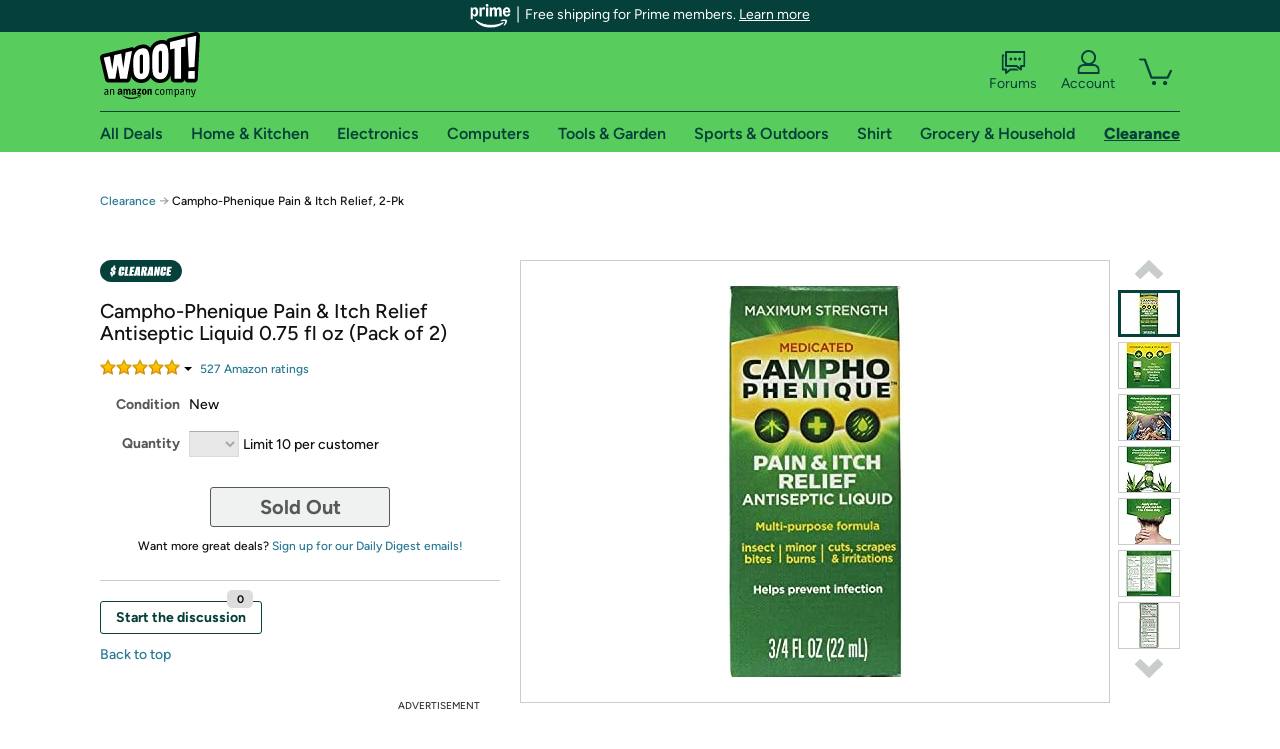

--- FILE ---
content_type: text/xml
request_url: https://sts.us-east-1.amazonaws.com/
body_size: 2054
content:
<AssumeRoleWithWebIdentityResponse xmlns="https://sts.amazonaws.com/doc/2011-06-15/">
  <AssumeRoleWithWebIdentityResult>
    <Audience>us-east-1:9d0ab28f-ed32-4a67-84b0-1a981cafd7fb</Audience>
    <AssumedRoleUser>
      <AssumedRoleId>AROAXUWV4ANCRI2ZNWFVN:cwr</AssumedRoleId>
      <Arn>arn:aws:sts::525508281157:assumed-role/RUM-Monitor-us-east-1-525508281157-0063818041461-Unauth/cwr</Arn>
    </AssumedRoleUser>
    <Provider>cognito-identity.amazonaws.com</Provider>
    <Credentials>
      <AccessKeyId>ASIAXUWV4ANC57LFP25G</AccessKeyId>
      <SecretAccessKey>cFnkymtdYAPfDwd2/c6NF6HUNW6W97g0eABmZEvK</SecretAccessKey>
      <SessionToken>IQoJb3JpZ2luX2VjEJb//////////wEaCXVzLWVhc3QtMSJHMEUCIQD71b0Wqrj/AlOiYghDLArFHk8qxeGTXauLrWkdchODOAIge92X509wxTaaQFjN8vWSgz5w83Ch9B1ofQ3PDPEc0hEqhgMIXxAAGgw1MjU1MDgyODExNTciDGnKUB589fuaNhuw8CrjAvqyH3gBUa6ZZ8PKskXdBpILdNd0jf0YmlHsnWh6UkEy/ZGeTOydDye/ixLqimRVCi/zyk0DQPEfrKhvjn6lNsPXoRjX+6gbeX6Y/kApCjbFMMwZaxbFeYOR4RRyKUdg0ZpABy21pX3SX92Lv4my0LeYeO8C3+2PrLmshq/4avTcAm/SjRE0atTP2a+GPqMLT/CZZt5+6h74k/Hd3NHyE8ap5QCOHvIaO8wmm9TvDRXwsmJtlGIYIMucDqH2JmeAHN3zYa4itFwUrX/[base64]/DhjU2FgMic5A943M286s/6bHS5PeYmSV+I64bAnzSSCd5wTbYRjiYx4T6cQDCyYjZW7W3donrjTPIG6cVLWah73CRjYTpK9ablxx6E0dudZ3fl5aIHZ4zkW75Ii0o654nokyOdxRiLKWmaJkYmWMXNQuc3+uZbxUqE/ou4Iuj5pTVc2JUTsFiV8OjTeccQwv8yQN1OChabtYa2NlDc4HFVpOPcAJ/YnCRNgwqeUPZyKfyAxBpo9SEi/aP9sJ2IA3shBLDIEZ/J6Y8eoxz3QUsam43RfR/v2Hmld1Wjg=</SessionToken>
      <Expiration>2026-01-17T06:39:37Z</Expiration>
    </Credentials>
    <SubjectFromWebIdentityToken>us-east-1:7a5abc03-4594-c940-9623-e413b3c92463</SubjectFromWebIdentityToken>
  </AssumeRoleWithWebIdentityResult>
  <ResponseMetadata>
    <RequestId>75875424-79f4-4fa3-a903-0e946aaef153</RequestId>
  </ResponseMetadata>
</AssumeRoleWithWebIdentityResponse>
